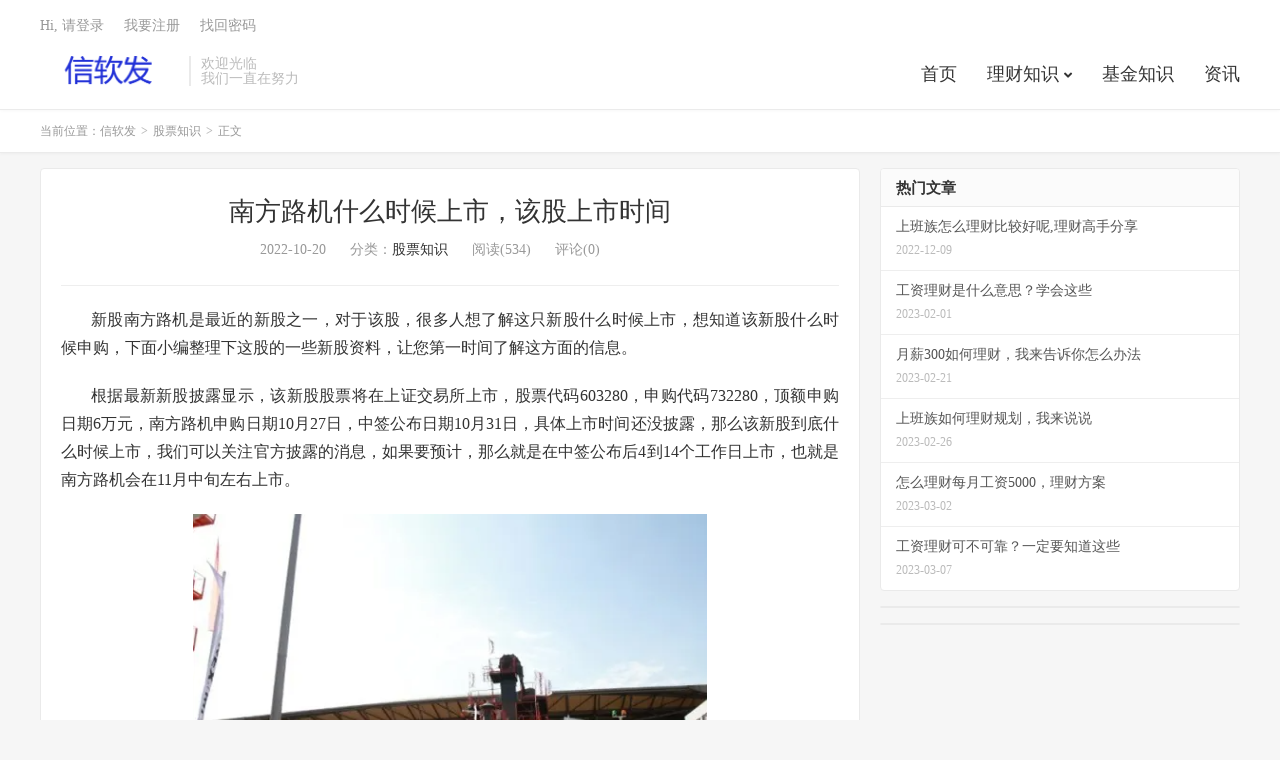

--- FILE ---
content_type: text/html; charset=UTF-8
request_url: http://www.xinruanfa.com/1649.html
body_size: 8112
content:
<!DOCTYPE HTML>
<html lang="zh-CN">
<head>
<meta charset="UTF-8">
<link rel="dns-prefetch" href="//apps.bdimg.com">
<meta http-equiv="X-UA-Compatible" content="IE=edge">
<meta name="viewport" content="width=device-width, initial-scale=1.0, user-scalable=0, minimum-scale=1.0, maximum-scale=1.0">
<meta name="apple-mobile-web-app-title" content="信软发">
<meta http-equiv="Cache-Control" content="no-siteapp">
<title>南方路机什么时候上市，该股上市时间-信软发</title>
<meta name='robots' content='max-image-preview:large' />
<link rel="alternate" title="oEmbed (JSON)" type="application/json+oembed" href="http://www.xinruanfa.com/wp-json/oembed/1.0/embed?url=http%3A%2F%2Fwww.xinruanfa.com%2F1649.html" />
<link rel="alternate" title="oEmbed (XML)" type="text/xml+oembed" href="http://www.xinruanfa.com/wp-json/oembed/1.0/embed?url=http%3A%2F%2Fwww.xinruanfa.com%2F1649.html&#038;format=xml" />
<style id='wp-img-auto-sizes-contain-inline-css' type='text/css'>
img:is([sizes=auto i],[sizes^="auto," i]){contain-intrinsic-size:3000px 1500px}
/*# sourceURL=wp-img-auto-sizes-contain-inline-css */
</style>
<style id='wp-block-library-inline-css' type='text/css'>
:root{--wp-block-synced-color:#7a00df;--wp-block-synced-color--rgb:122,0,223;--wp-bound-block-color:var(--wp-block-synced-color);--wp-editor-canvas-background:#ddd;--wp-admin-theme-color:#007cba;--wp-admin-theme-color--rgb:0,124,186;--wp-admin-theme-color-darker-10:#006ba1;--wp-admin-theme-color-darker-10--rgb:0,107,160.5;--wp-admin-theme-color-darker-20:#005a87;--wp-admin-theme-color-darker-20--rgb:0,90,135;--wp-admin-border-width-focus:2px}@media (min-resolution:192dpi){:root{--wp-admin-border-width-focus:1.5px}}.wp-element-button{cursor:pointer}:root .has-very-light-gray-background-color{background-color:#eee}:root .has-very-dark-gray-background-color{background-color:#313131}:root .has-very-light-gray-color{color:#eee}:root .has-very-dark-gray-color{color:#313131}:root .has-vivid-green-cyan-to-vivid-cyan-blue-gradient-background{background:linear-gradient(135deg,#00d084,#0693e3)}:root .has-purple-crush-gradient-background{background:linear-gradient(135deg,#34e2e4,#4721fb 50%,#ab1dfe)}:root .has-hazy-dawn-gradient-background{background:linear-gradient(135deg,#faaca8,#dad0ec)}:root .has-subdued-olive-gradient-background{background:linear-gradient(135deg,#fafae1,#67a671)}:root .has-atomic-cream-gradient-background{background:linear-gradient(135deg,#fdd79a,#004a59)}:root .has-nightshade-gradient-background{background:linear-gradient(135deg,#330968,#31cdcf)}:root .has-midnight-gradient-background{background:linear-gradient(135deg,#020381,#2874fc)}:root{--wp--preset--font-size--normal:16px;--wp--preset--font-size--huge:42px}.has-regular-font-size{font-size:1em}.has-larger-font-size{font-size:2.625em}.has-normal-font-size{font-size:var(--wp--preset--font-size--normal)}.has-huge-font-size{font-size:var(--wp--preset--font-size--huge)}.has-text-align-center{text-align:center}.has-text-align-left{text-align:left}.has-text-align-right{text-align:right}.has-fit-text{white-space:nowrap!important}#end-resizable-editor-section{display:none}.aligncenter{clear:both}.items-justified-left{justify-content:flex-start}.items-justified-center{justify-content:center}.items-justified-right{justify-content:flex-end}.items-justified-space-between{justify-content:space-between}.screen-reader-text{border:0;clip-path:inset(50%);height:1px;margin:-1px;overflow:hidden;padding:0;position:absolute;width:1px;word-wrap:normal!important}.screen-reader-text:focus{background-color:#ddd;clip-path:none;color:#444;display:block;font-size:1em;height:auto;left:5px;line-height:normal;padding:15px 23px 14px;text-decoration:none;top:5px;width:auto;z-index:100000}html :where(.has-border-color){border-style:solid}html :where([style*=border-top-color]){border-top-style:solid}html :where([style*=border-right-color]){border-right-style:solid}html :where([style*=border-bottom-color]){border-bottom-style:solid}html :where([style*=border-left-color]){border-left-style:solid}html :where([style*=border-width]){border-style:solid}html :where([style*=border-top-width]){border-top-style:solid}html :where([style*=border-right-width]){border-right-style:solid}html :where([style*=border-bottom-width]){border-bottom-style:solid}html :where([style*=border-left-width]){border-left-style:solid}html :where(img[class*=wp-image-]){height:auto;max-width:100%}:where(figure){margin:0 0 1em}html :where(.is-position-sticky){--wp-admin--admin-bar--position-offset:var(--wp-admin--admin-bar--height,0px)}@media screen and (max-width:600px){html :where(.is-position-sticky){--wp-admin--admin-bar--position-offset:0px}}

/*# sourceURL=wp-block-library-inline-css */
</style><style id='wp-block-list-inline-css' type='text/css'>
ol,ul{box-sizing:border-box}:root :where(.wp-block-list.has-background){padding:1.25em 2.375em}
/*# sourceURL=http://www.xinruanfa.com/wp-includes/blocks/list/style.min.css */
</style>
<style id='wp-block-group-inline-css' type='text/css'>
.wp-block-group{box-sizing:border-box}:where(.wp-block-group.wp-block-group-is-layout-constrained){position:relative}
/*# sourceURL=http://www.xinruanfa.com/wp-includes/blocks/group/style.min.css */
</style>
<style id='global-styles-inline-css' type='text/css'>
:root{--wp--preset--aspect-ratio--square: 1;--wp--preset--aspect-ratio--4-3: 4/3;--wp--preset--aspect-ratio--3-4: 3/4;--wp--preset--aspect-ratio--3-2: 3/2;--wp--preset--aspect-ratio--2-3: 2/3;--wp--preset--aspect-ratio--16-9: 16/9;--wp--preset--aspect-ratio--9-16: 9/16;--wp--preset--color--black: #000000;--wp--preset--color--cyan-bluish-gray: #abb8c3;--wp--preset--color--white: #ffffff;--wp--preset--color--pale-pink: #f78da7;--wp--preset--color--vivid-red: #cf2e2e;--wp--preset--color--luminous-vivid-orange: #ff6900;--wp--preset--color--luminous-vivid-amber: #fcb900;--wp--preset--color--light-green-cyan: #7bdcb5;--wp--preset--color--vivid-green-cyan: #00d084;--wp--preset--color--pale-cyan-blue: #8ed1fc;--wp--preset--color--vivid-cyan-blue: #0693e3;--wp--preset--color--vivid-purple: #9b51e0;--wp--preset--gradient--vivid-cyan-blue-to-vivid-purple: linear-gradient(135deg,rgb(6,147,227) 0%,rgb(155,81,224) 100%);--wp--preset--gradient--light-green-cyan-to-vivid-green-cyan: linear-gradient(135deg,rgb(122,220,180) 0%,rgb(0,208,130) 100%);--wp--preset--gradient--luminous-vivid-amber-to-luminous-vivid-orange: linear-gradient(135deg,rgb(252,185,0) 0%,rgb(255,105,0) 100%);--wp--preset--gradient--luminous-vivid-orange-to-vivid-red: linear-gradient(135deg,rgb(255,105,0) 0%,rgb(207,46,46) 100%);--wp--preset--gradient--very-light-gray-to-cyan-bluish-gray: linear-gradient(135deg,rgb(238,238,238) 0%,rgb(169,184,195) 100%);--wp--preset--gradient--cool-to-warm-spectrum: linear-gradient(135deg,rgb(74,234,220) 0%,rgb(151,120,209) 20%,rgb(207,42,186) 40%,rgb(238,44,130) 60%,rgb(251,105,98) 80%,rgb(254,248,76) 100%);--wp--preset--gradient--blush-light-purple: linear-gradient(135deg,rgb(255,206,236) 0%,rgb(152,150,240) 100%);--wp--preset--gradient--blush-bordeaux: linear-gradient(135deg,rgb(254,205,165) 0%,rgb(254,45,45) 50%,rgb(107,0,62) 100%);--wp--preset--gradient--luminous-dusk: linear-gradient(135deg,rgb(255,203,112) 0%,rgb(199,81,192) 50%,rgb(65,88,208) 100%);--wp--preset--gradient--pale-ocean: linear-gradient(135deg,rgb(255,245,203) 0%,rgb(182,227,212) 50%,rgb(51,167,181) 100%);--wp--preset--gradient--electric-grass: linear-gradient(135deg,rgb(202,248,128) 0%,rgb(113,206,126) 100%);--wp--preset--gradient--midnight: linear-gradient(135deg,rgb(2,3,129) 0%,rgb(40,116,252) 100%);--wp--preset--font-size--small: 13px;--wp--preset--font-size--medium: 20px;--wp--preset--font-size--large: 36px;--wp--preset--font-size--x-large: 42px;--wp--preset--spacing--20: 0.44rem;--wp--preset--spacing--30: 0.67rem;--wp--preset--spacing--40: 1rem;--wp--preset--spacing--50: 1.5rem;--wp--preset--spacing--60: 2.25rem;--wp--preset--spacing--70: 3.38rem;--wp--preset--spacing--80: 5.06rem;--wp--preset--shadow--natural: 6px 6px 9px rgba(0, 0, 0, 0.2);--wp--preset--shadow--deep: 12px 12px 50px rgba(0, 0, 0, 0.4);--wp--preset--shadow--sharp: 6px 6px 0px rgba(0, 0, 0, 0.2);--wp--preset--shadow--outlined: 6px 6px 0px -3px rgb(255, 255, 255), 6px 6px rgb(0, 0, 0);--wp--preset--shadow--crisp: 6px 6px 0px rgb(0, 0, 0);}:where(.is-layout-flex){gap: 0.5em;}:where(.is-layout-grid){gap: 0.5em;}body .is-layout-flex{display: flex;}.is-layout-flex{flex-wrap: wrap;align-items: center;}.is-layout-flex > :is(*, div){margin: 0;}body .is-layout-grid{display: grid;}.is-layout-grid > :is(*, div){margin: 0;}:where(.wp-block-columns.is-layout-flex){gap: 2em;}:where(.wp-block-columns.is-layout-grid){gap: 2em;}:where(.wp-block-post-template.is-layout-flex){gap: 1.25em;}:where(.wp-block-post-template.is-layout-grid){gap: 1.25em;}.has-black-color{color: var(--wp--preset--color--black) !important;}.has-cyan-bluish-gray-color{color: var(--wp--preset--color--cyan-bluish-gray) !important;}.has-white-color{color: var(--wp--preset--color--white) !important;}.has-pale-pink-color{color: var(--wp--preset--color--pale-pink) !important;}.has-vivid-red-color{color: var(--wp--preset--color--vivid-red) !important;}.has-luminous-vivid-orange-color{color: var(--wp--preset--color--luminous-vivid-orange) !important;}.has-luminous-vivid-amber-color{color: var(--wp--preset--color--luminous-vivid-amber) !important;}.has-light-green-cyan-color{color: var(--wp--preset--color--light-green-cyan) !important;}.has-vivid-green-cyan-color{color: var(--wp--preset--color--vivid-green-cyan) !important;}.has-pale-cyan-blue-color{color: var(--wp--preset--color--pale-cyan-blue) !important;}.has-vivid-cyan-blue-color{color: var(--wp--preset--color--vivid-cyan-blue) !important;}.has-vivid-purple-color{color: var(--wp--preset--color--vivid-purple) !important;}.has-black-background-color{background-color: var(--wp--preset--color--black) !important;}.has-cyan-bluish-gray-background-color{background-color: var(--wp--preset--color--cyan-bluish-gray) !important;}.has-white-background-color{background-color: var(--wp--preset--color--white) !important;}.has-pale-pink-background-color{background-color: var(--wp--preset--color--pale-pink) !important;}.has-vivid-red-background-color{background-color: var(--wp--preset--color--vivid-red) !important;}.has-luminous-vivid-orange-background-color{background-color: var(--wp--preset--color--luminous-vivid-orange) !important;}.has-luminous-vivid-amber-background-color{background-color: var(--wp--preset--color--luminous-vivid-amber) !important;}.has-light-green-cyan-background-color{background-color: var(--wp--preset--color--light-green-cyan) !important;}.has-vivid-green-cyan-background-color{background-color: var(--wp--preset--color--vivid-green-cyan) !important;}.has-pale-cyan-blue-background-color{background-color: var(--wp--preset--color--pale-cyan-blue) !important;}.has-vivid-cyan-blue-background-color{background-color: var(--wp--preset--color--vivid-cyan-blue) !important;}.has-vivid-purple-background-color{background-color: var(--wp--preset--color--vivid-purple) !important;}.has-black-border-color{border-color: var(--wp--preset--color--black) !important;}.has-cyan-bluish-gray-border-color{border-color: var(--wp--preset--color--cyan-bluish-gray) !important;}.has-white-border-color{border-color: var(--wp--preset--color--white) !important;}.has-pale-pink-border-color{border-color: var(--wp--preset--color--pale-pink) !important;}.has-vivid-red-border-color{border-color: var(--wp--preset--color--vivid-red) !important;}.has-luminous-vivid-orange-border-color{border-color: var(--wp--preset--color--luminous-vivid-orange) !important;}.has-luminous-vivid-amber-border-color{border-color: var(--wp--preset--color--luminous-vivid-amber) !important;}.has-light-green-cyan-border-color{border-color: var(--wp--preset--color--light-green-cyan) !important;}.has-vivid-green-cyan-border-color{border-color: var(--wp--preset--color--vivid-green-cyan) !important;}.has-pale-cyan-blue-border-color{border-color: var(--wp--preset--color--pale-cyan-blue) !important;}.has-vivid-cyan-blue-border-color{border-color: var(--wp--preset--color--vivid-cyan-blue) !important;}.has-vivid-purple-border-color{border-color: var(--wp--preset--color--vivid-purple) !important;}.has-vivid-cyan-blue-to-vivid-purple-gradient-background{background: var(--wp--preset--gradient--vivid-cyan-blue-to-vivid-purple) !important;}.has-light-green-cyan-to-vivid-green-cyan-gradient-background{background: var(--wp--preset--gradient--light-green-cyan-to-vivid-green-cyan) !important;}.has-luminous-vivid-amber-to-luminous-vivid-orange-gradient-background{background: var(--wp--preset--gradient--luminous-vivid-amber-to-luminous-vivid-orange) !important;}.has-luminous-vivid-orange-to-vivid-red-gradient-background{background: var(--wp--preset--gradient--luminous-vivid-orange-to-vivid-red) !important;}.has-very-light-gray-to-cyan-bluish-gray-gradient-background{background: var(--wp--preset--gradient--very-light-gray-to-cyan-bluish-gray) !important;}.has-cool-to-warm-spectrum-gradient-background{background: var(--wp--preset--gradient--cool-to-warm-spectrum) !important;}.has-blush-light-purple-gradient-background{background: var(--wp--preset--gradient--blush-light-purple) !important;}.has-blush-bordeaux-gradient-background{background: var(--wp--preset--gradient--blush-bordeaux) !important;}.has-luminous-dusk-gradient-background{background: var(--wp--preset--gradient--luminous-dusk) !important;}.has-pale-ocean-gradient-background{background: var(--wp--preset--gradient--pale-ocean) !important;}.has-electric-grass-gradient-background{background: var(--wp--preset--gradient--electric-grass) !important;}.has-midnight-gradient-background{background: var(--wp--preset--gradient--midnight) !important;}.has-small-font-size{font-size: var(--wp--preset--font-size--small) !important;}.has-medium-font-size{font-size: var(--wp--preset--font-size--medium) !important;}.has-large-font-size{font-size: var(--wp--preset--font-size--large) !important;}.has-x-large-font-size{font-size: var(--wp--preset--font-size--x-large) !important;}
/*# sourceURL=global-styles-inline-css */
</style>

<style id='classic-theme-styles-inline-css' type='text/css'>
/*! This file is auto-generated */
.wp-block-button__link{color:#fff;background-color:#32373c;border-radius:9999px;box-shadow:none;text-decoration:none;padding:calc(.667em + 2px) calc(1.333em + 2px);font-size:1.125em}.wp-block-file__button{background:#32373c;color:#fff;text-decoration:none}
/*# sourceURL=/wp-includes/css/classic-themes.min.css */
</style>
<link rel='stylesheet' id='_bootstrap-css' href='http://www.xinruanfa.com/wp-content/themes/dux/css/bootstrap.min.css?ver=7.8' type='text/css' media='all' />
<link rel='stylesheet' id='_fontawesome-css' href='http://www.xinruanfa.com/wp-content/themes/dux/css/font-awesome.min.css?ver=7.8' type='text/css' media='all' />
<link rel='stylesheet' id='_main-css' href='http://www.xinruanfa.com/wp-content/themes/dux/css/main.css?ver=7.8' type='text/css' media='all' />
<script type="text/javascript" src="http://www.xinruanfa.com/wp-content/themes/dux/js/libs/jquery.min.js?ver=7.8" id="jquery-js"></script>
<link rel="https://api.w.org/" href="http://www.xinruanfa.com/wp-json/" /><link rel="alternate" title="JSON" type="application/json" href="http://www.xinruanfa.com/wp-json/wp/v2/posts/1649" /><link rel="canonical" href="http://www.xinruanfa.com/1649.html" />
                <style>
                    @media print{
                        body{display:none}
                    }
                </style>

                <script type="text/javascript">

                    document.onkeydown = function () {
                        if ((window.event && window.event.keyCode == 80) || ((event.ctrlKey))) {
                            event.keyCode = 0;
                            event.returnValue = false;
                            return false;
                        }
                    };
                </script>
                                <script type="text/javascript">

                    document.onkeydown = function () {
                        if ((window.event && window.event.keyCode == 65) || ((event.ctrlKey))) {
                            event.keyCode = 0;
                            event.returnValue = false;
                            return false;
                        }
                    };
                </script>
                                <script type="text/javascript">
                    document.onkeydown = function () {
                        if ((window.event && window.event.keyCode == 123) || ((event.ctrlKey) || (window.event.keycode == 67))) {
                            event.keyCode = 0;
                            event.returnValue = false;
                            return false;
                        }
                    };
                </script>
                <meta name="keywords" content="股票知识">
<meta name="description" content="新股南方路机是最近的新股之一，对于该股，很多人想了解这只新股什么时候上市，想知道该新股什么时候申购，下面小编整理下这股的一些新股资料，让您第一时间了解这方面的信息。  根据最新新股披露显示，该新股股票将在上证交易所上市，股票代码603280，申购代码732280，顶额申购日期6万元，南方路机申购日期10月27日，中签公">
<style>a:hover, .site-navbar li:hover > a, .site-navbar li.active a:hover, .site-navbar a:hover, .search-on .site-navbar li.navto-search a, .topbar a:hover, .site-nav li.current-menu-item > a, .site-nav li.current-menu-parent > a, .site-search-form a:hover, .branding-primary .btn:hover, .title .more a:hover, .excerpt h2 a:hover, .excerpt .meta a:hover, .excerpt-minic h2 a:hover, .excerpt-minic .meta a:hover, .article-content .wp-caption:hover .wp-caption-text, .article-content a, .article-nav a:hover, .relates a:hover, .widget_links li a:hover, .widget_categories li a:hover, .widget_ui_comments strong, .widget_ui_posts li a:hover .text, .widget_ui_posts .nopic .text:hover , .widget_meta ul a:hover, .tagcloud a:hover, .textwidget a, .textwidget a:hover, .sign h3, #navs .item li a, .url, .url:hover, .excerpt h2 a:hover span, .widget_ui_posts a:hover .text span, .widget-navcontent .item-01 li a:hover span, .excerpt-minic h2 a:hover span, .relates a:hover span,.fixnav > li.current-menu-item > a, .fixnav > li.current_page_item > a, .post-copyright-custom a,.karbar a,.logo-text a,.excerpt .post-like.actived,.widget_ui_topics .-text a:hover, .widget_ui_topics .-text a:hover .fa-chevron-right{color: #2276bf;}.btn-primary, .label-primary, .branding-primary, .post-copyright:hover, .article-tags a, .pagination ul > .active > a, .pagination ul > .active > span, .pagenav .current, .sign .close-link, .pagemenu li.active a, .pageheader, .resetpasssteps li.active, #navs h2, #navs nav, .btn-primary:hover, .btn-primary:focus, .btn-primary:active, .btn-primary.active, .open > .dropdown-toggle.btn-primary, .tag-clouds a:hover,.karbar li:first-child a,.karbar a:hover,.cat-filter h1:before{background-color: #2276bf;}.btn-primary, .search-input:focus, #bdcs .bdcs-search-form-input:focus, #submit, .plinks ul li a:hover,.btn-primary:hover, .btn-primary:focus, .btn-primary:active, .btn-primary.active, .open > .dropdown-toggle.btn-primary,.karbar a,.widget_ui_topics .-text a:hover{border-color: #2276bf;}.search-btn, .label-primary, #bdcs .bdcs-search-form-submit, #submit{background-color: #2276bf;}@media (max-width: 720px) {.site-navbar li.active a, .site-navbar li.active a:hover, .m-nav-show .m-icon-nav{color: #2276bf;}}@media (max-width: 480px) {.pagination ul > li.next-page a{background-color:#2276bf;}}.post-actions .action.action-like,.pagemenu li.current-menu-item > a{background-color: #2276bf;}.catleader h1{border-left-color: #2276bf;}.loop-product-filters ul .current-cat>a{color: #2276bf;}@media (max-width: 640px) {.karbar-m-on .karbar{border-top-color: #2276bf;background-color: #2276bf;}.karbar-m-on .karbar ul li a{background-color: #2276bf;}}</style><link rel="shortcut icon" href="http://www.xinruanfa.com/favicon.ico">
<!--[if lt IE 9]><script src="http://www.xinruanfa.com/wp-content/themes/dux/js/libs/html5.min.js"></script><![endif]-->
</head>
<body class="wp-singular post-template-default single single-post postid-1649 single-format-standard wp-theme-dux home m-excerpt-cat m-excerpt-time p_indent site-layout-2 text-justify-on m-sidebar m-user-on">
<header class="header">
	<div class="container">
		<div class="logo"><a href="http://www.xinruanfa.com" title="信软发-为您发现更多实用的理财知识"><img src="http://www.xinruanfa.com/wp-content/uploads/2022/06/888.png" alt="信软发-为您发现更多实用的理财知识">信软发</a></div>		<div class="brand">欢迎光临<br>我们一直在努力</div>		<ul class="site-nav site-navbar">
			<li id="menu-item-17" class="menu-item menu-item-type-custom menu-item-object-custom menu-item-home menu-item-17"><a href="http://www.xinruanfa.com/">首页</a></li>
<li id="menu-item-29" class="menu-item menu-item-type-taxonomy menu-item-object-category menu-item-has-children menu-item-29"><a href="http://www.xinruanfa.com/cat/uncategorized">理财知识</a>
<ul class="sub-menu">
	<li id="menu-item-44" class="menu-item menu-item-type-taxonomy menu-item-object-category menu-item-44"><a href="http://www.xinruanfa.com/cat/uncategorized/gerenlicai">个人理财</a></li>
</ul>
</li>
<li id="menu-item-19" class="menu-item menu-item-type-taxonomy menu-item-object-category menu-item-19"><a href="http://www.xinruanfa.com/cat/jijinzhishi">基金知识</a></li>
<li id="menu-item-20" class="menu-item menu-item-type-taxonomy menu-item-object-category menu-item-20"><a href="http://www.xinruanfa.com/cat/zixuntoutiao">资讯</a></li>
					</ul>
				<div class="topbar">
			<ul class="site-nav topmenu">
											</ul>
											<a rel="nofollow" href="javascript:;" class="signin-loader">Hi, 请登录</a>
				&nbsp; &nbsp; <a rel="nofollow" href="javascript:;" class="signup-loader">我要注册</a>
				&nbsp; &nbsp; <a rel="nofollow" href="http://www.xinruanfa.com/mimazhongzhi">找回密码</a>
					</div>
													<a rel="nofollow" href="javascript:;" class="signin-loader m-icon-user"><i class="fa fa-user"></i></a>
						</div>
</header>
<div class="site-search">
	<div class="container">
		<form method="get" class="site-search-form" action="http://www.xinruanfa.com/" ><input class="search-input" name="s" type="text" placeholder="输入关键字" value="" required="required"><button class="search-btn" type="submit"><i class="fa fa-search"></i></button></form>	</div>
</div>
	<div class="breadcrumbs">
		<div class="container">当前位置：<a href="http://www.xinruanfa.com">信软发</a> <small>></small> <a href="http://www.xinruanfa.com/cat/gupiaozhishi">股票知识</a> <small>></small> 正文</div>
	</div>
<section class="container">
	<div class="content-wrap">
	<div class="content">
				<header class="article-header">
			<h1 class="article-title"><a href="http://www.xinruanfa.com/1649.html">南方路机什么时候上市，该股上市时间</a></h1>
			<div class="article-meta">
				<span class="item">2022-10-20</span>
												<span class="item">分类：<a href="http://www.xinruanfa.com/cat/gupiaozhishi" rel="category tag">股票知识</a></span>
				<span class="item post-views">阅读(534)</span>				<span class="item">评论(0)</span>				<span class="item"></span>
			</div>
		</header>
		<article class="article-content">
									<p>新股南方路机是最近的新股之一，对于该股，很多人想了解这只新股什么时候上市，想知道该新股什么时候申购，下面小编整理下这股的一些新股资料，让您第一时间了解这方面的信息。</p>
<p>根据最新新股披露显示，该新股股票将在上证交易所上市，股票代码603280，申购代码732280，顶额申购日期6万元，南方路机申购日期10月27日，中签公布日期10月31日，具体上市时间还没披露，那么该新股到底什么时候上市，我们可以关注官方披露的消息，如果要预计，那么就是在中签公布后4到14个工作日上市，也就是南方路机会在11月中旬左右上市。</p>
<p><img fetchpriority="high" decoding="async" class="alignnone  wp-image-1652" src="http://www.xinruanfa.com/wp-content/uploads/2022/10/0221020175519-300x216.png" alt="" width="514" height="370" srcset="http://www.xinruanfa.com/wp-content/uploads/2022/10/0221020175519-300x216.png 300w, http://www.xinruanfa.com/wp-content/uploads/2022/10/0221020175519.png 541w" sizes="(max-width: 514px) 100vw, 514px" /></p>
<p>工程搅拌领域企业南方路机(603280.SH)披露招股意向书，此次拟公开发行股票数量不超过2710.17万股，占发行后总股本比例不低于25%；初步询价日期为2022年10月21日，申购日期为2022年10月27日。</p>
<p>发行简称：南方路机(603280)</p>
<p>发行数量：2710.1667万股</p>
<p>询价日期：2022年10月21日周五</p>
<p>网上网下发行日期：2022年10月27日周四。</p>
<p>南方路机业绩情况：2019年、2020年及2021年度分别实现营业收入10.04亿元、11.41亿元和12.84亿元，归属于母公司所有者的净利润为3,187.01万元、1.45亿元和1.55亿元。</p>
<p>综上所述，南方路机这只新股，现在还没正式上市交易，预计上市时间在11月，现在如果你想申购这只新股，那么不要错过申购时间10月27日，股市有风险，入市需谨慎。</p>
					</article>
						            <div class="post-actions">
            	<a href="javascript:;" etap="like" class="post-like action action-like" data-pid="1649"><i class="fa fa-thumbs-o-up"></i>赞(<span>0</span>)</a>            	            	            </div>
        		<div class="post-copyright">未经允许不得转载：<a href="http://www.xinruanfa.com">信软发</a> &raquo; <a href="http://www.xinruanfa.com/1649.html">南方路机什么时候上市，该股上市时间</a></div>		
		
		<div class="article-tags"></div>
		
		
		            <nav class="article-nav">
                <span class="article-nav-prev">上一篇<br><a href="http://www.xinruanfa.com/1646.html" rel="prev">东南电子上市时间，该新股什么时候上市</a></span>
                <span class="article-nav-next">下一篇<br><a href="http://www.xinruanfa.com/1656.html" rel="next">天振股份什么时候上市，新股详细介绍</a></span>
            </nav>
        
				<div class="relates relates-text"><div class="title"><h3>相关推荐</h3></div><ul><li>暂无文章</li></ul></div>					</div>
	</div>
	<div class="sidebar">
<div class="widget widget_ui_posts"><h3>热门文章</h3><ul class="nopic"><li><a href="http://www.xinruanfa.com/2036.html"><span class="text">上班族怎么理财比较好呢,理财高手分享</span><span class="muted">2022-12-09</span></a></li><li><a href="http://www.xinruanfa.com/2205.html"><span class="text">工资理财是什么意思？学会这些</span><span class="muted">2023-02-01</span></a></li><li><a href="http://www.xinruanfa.com/2434.html"><span class="text">月薪300如何理财，我来告诉你怎么办法</span><span class="muted">2023-02-21</span></a></li><li><a href="http://www.xinruanfa.com/2804.html"><span class="text">上班族如何理财规划，我来说说</span><span class="muted">2023-02-26</span></a></li><li><a href="http://www.xinruanfa.com/3135.html"><span class="text">怎么理财每月工资5000，理财方案</span><span class="muted">2023-03-02</span></a></li><li><a href="http://www.xinruanfa.com/3599.html"><span class="text">工资理财可不可靠？一定要知道这些</span><span class="muted">2023-03-07</span></a></li></ul></div><div class="widget widget_block">
<div class="wp-block-group"><div class="wp-block-group__inner-container is-layout-flow wp-block-group-is-layout-flow">
<ul class="wp-block-list"><li></li></ul>
</div></div>
</div><div class="widget widget_block">
<div class="wp-block-group"><div class="wp-block-group__inner-container is-layout-flow wp-block-group-is-layout-flow"></div></div>
</div></div></section>


<footer class="footer">
	<div class="container">
						<p>&copy; 2010-2026 &nbsp; <a href="http://www.xinruanfa.com">信软发</a> &nbsp; <a href="http://www.xinruanfa.com/guanyuwomen">联系我们
<a href="http://www.xinruanfa.com/sitemap.xml">网站地图</a>
<a href="http://beian.miit.gov.cn">闽ICP备2022007889号</p>
				<script>
var _hmt = _hmt || [];
(function() {
  var hm = document.createElement("script");
  hm.src = "https://hm.baidu.com/hm.js?451ba3d0343e82b519699fb361b864a3";
  var s = document.getElementsByTagName("script")[0]; 
  s.parentNode.insertBefore(hm, s);
})();
</script>	</div>
</footer>



<script>window.TBUI={"www":"http:\/\/www.xinruanfa.com","uri":"http:\/\/www.xinruanfa.com\/wp-content\/themes\/dux","ajaxurl":"http:\/\/www.xinruanfa.com\/wp-admin\/admin-ajax.php","ver":"7.8","roll":"1 2","ajaxpager":"0","fullimage":"1","url_rp":"http:\/\/www.xinruanfa.com\/mimazhongzhi","captcha":0,"captcha_appid":"","captcha_comment":1}</script>
<script type="speculationrules">
{"prefetch":[{"source":"document","where":{"and":[{"href_matches":"/*"},{"not":{"href_matches":["/wp-*.php","/wp-admin/*","/wp-content/uploads/*","/wp-content/*","/wp-content/plugins/*","/wp-content/themes/dux/*","/*\\?(.+)"]}},{"not":{"selector_matches":"a[rel~=\"nofollow\"]"}},{"not":{"selector_matches":".no-prefetch, .no-prefetch a"}}]},"eagerness":"conservative"}]}
</script>
<script type="text/javascript" src="http://www.xinruanfa.com/wp-content/themes/dux/js/libs/bootstrap.min.js?ver=7.8" id="bootstrap-js"></script>
<script type="text/javascript" src="http://www.xinruanfa.com/wp-content/themes/dux/js/loader.js?ver=7.8" id="_loader-js"></script>
</body>
</html>